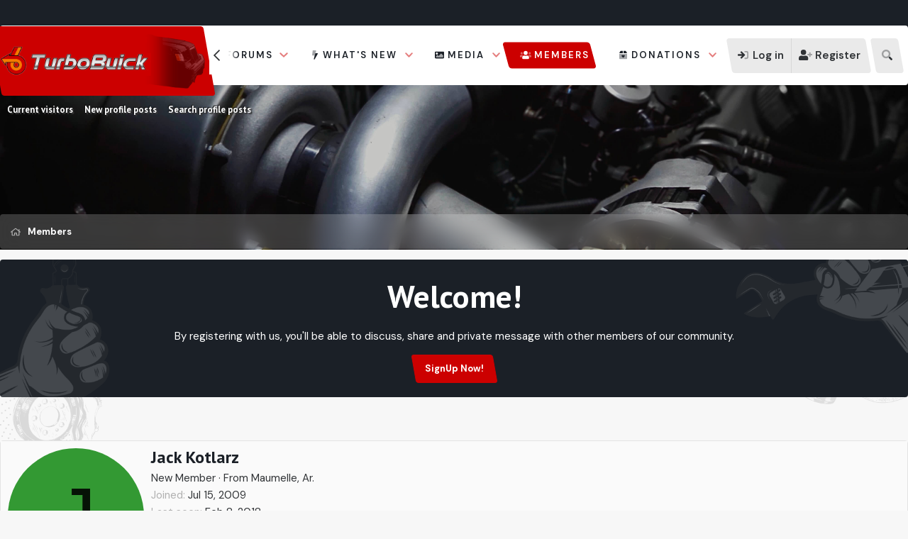

--- FILE ---
content_type: text/html; charset=utf-8
request_url: https://turbobuick.com/members/jack-kotlarz.31336/
body_size: 19091
content:
<!DOCTYPE html>
<html id="XF" lang="en-US" dir="LTR"
	data-xf="2.3"
	data-app="public"
	
	
	data-template="member_view"
	data-container-key=""
	data-content-key=""
	data-logged-in="false"
	data-cookie-prefix="xf_"
	data-csrf="1769075856,9fece9cc289c2a159fa9d954e21ceee4"
	class="has-no-js template-member_view"
	>
<head>
	
	
	

	<meta charset="utf-8" />
	<title>Jack Kotlarz | Turbo Buick Forum | Buick Grand National | T-Type | Turbo T</title>
	<link rel="manifest" href="/webmanifest.php">

	<meta http-equiv="X-UA-Compatible" content="IE=Edge" />
	<meta name="viewport" content="width=device-width, initial-scale=1, viewport-fit=cover">

	
		
			
				<meta name="theme-color" media="(prefers-color-scheme: light)" content="#f57a00" />
				<meta name="theme-color" media="(prefers-color-scheme: dark)" content="#f57a00" />
			
		
	

	<meta name="apple-mobile-web-app-title" content="Turbo Buick Forum">
	

	
		<meta property="og:url" content="https://turbobuick.com/members/jack-kotlarz.31336/" />
	
		<link rel="canonical" href="https://turbobuick.com/members/jack-kotlarz.31336/" />
	

	
		
	
	
	<meta property="og:site_name" content="Turbo Buick Forum | Buick Grand National | T-Type | Turbo T" />


	
	
		
	
	
	<meta property="og:type" content="website" />


	
	
		
	
	
	
		<meta property="og:title" content="Jack Kotlarz" />
		<meta property="twitter:title" content="Jack Kotlarz" />
	


	
	
	
	

	
	
	
		
	
	

	<link rel="stylesheet" href="/css.php?css=public%3Anormalize.css%2Cpublic%3Afa.css%2Cpublic%3Avariations.less%2Cpublic%3Acore.less%2Cpublic%3Aapp.less&amp;s=10024&amp;l=1&amp;d=1768943118&amp;k=55c5a2eed23e6943e3457ed6d42854c3a958c10c" />
	
	
		<link rel="preconnect" href="https://fonts.gstatic.com">
		<link href="https://fonts.googleapis.com/css2?family=DM+Sans:wght@400;500;600;700&display=swap" rel="stylesheet">
	
	
	<link href="https://fonts.googleapis.com/css2?family=PT+Sans:wght@400;700&display=swap" rel="stylesheet">

	<link rel="stylesheet" href="/css.php?css=public%3Alightbox.less&amp;s=10024&amp;l=1&amp;d=1768943118&amp;k=b2c98e028fc458499c59dc1c8094661180f13955" />
<link rel="stylesheet" href="/css.php?css=public%3Amember.less&amp;s=10024&amp;l=1&amp;d=1768943118&amp;k=14ca5314a910aed9d1ce5d4e71bc0b7779deebb0" />
<link rel="stylesheet" href="/css.php?css=public%3Amessage.less&amp;s=10024&amp;l=1&amp;d=1768943118&amp;k=71eeeb2ed3e746a098d402b13ba78f3d6784df9c" />
<link rel="stylesheet" href="/css.php?css=public%3Asiropu_ads_manager_ad.less&amp;s=10024&amp;l=1&amp;d=1768943118&amp;k=979ce1fc0983b37c258287056139f46a1fcc5dc5" />
<link rel="stylesheet" href="/css.php?css=public%3Aextra.less&amp;s=10024&amp;l=1&amp;d=1768943118&amp;k=f250d82b965e9a22b71242d130cfd0b2d55ea874" />


	
		<script src="/js/xf/preamble.min.js?_v=3993f165"></script>
	

	
	<script src="/js/vendor/vendor-compiled.js?_v=3993f165" defer></script>
	<script src="/js/xf/core-compiled.js?_v=3993f165" defer></script>

	<script>
	XF.samViewCountMethod = "view";
	XF.samServerTime = 1769075856;
	XF.samItem = ".samItem";
	XF.samCodeUnit = ".samCodeUnit";
	XF.samBannerUnit = ".samBannerUnit";
</script>


	<script>
		window.addEventListener('DOMContentLoaded', () => {
			const adBlockAction = "backup";
			const supportUsTitle = "Please support us";
			const supportUsMessage = "Please support us by disabling AdBlocker on our website.";
			const supportRedirectUrl = "";
			const adBlockNotice = {
				element: '.p-body-content',
				method: 'prepend',
				content: "Please help support the site and disable your ad blocker.",
				interval: 5,
				views: 0
			};
			function getComputedStyle(element) {
				const computedStyle = window.getComputedStyle(element);
				return computedStyle.display;
			}
			function hasContentHeight(ad) {
				if (getComputedStyle(ad.parentNode) == 'none') {
					return false;
				}
				if (ad.querySelector('[data-xf-init="sam-lazy"]')) {
					return true;
				}
				const adminActions = ad.querySelector('.samAdminActions');
				const ignoreContent = ad.querySelector('.samIgnoreContent');
				const adsenseUnit = ad.querySelector('ins.adsbygoogle');
				const googleTagUnit = ad.querySelector('[id^="div-gpt-ad"]');
				let ignoredHeight = 0;
				if (adminActions) {
					ignoredHeight += adminActions.offsetHeight;
				}
				if (ignoreContent) {
					ignoredHeight += ignoreContent.offsetHeight;
				}
				if (adsenseUnit) {
					if (adsenseUnit[0].attributes['data-adsbygoogle-status'] === undefined) {
						return false;
					} else if (adsenseUnit.style.display == 'none') {
						return true;
					}
				} else if (googleTagUnit) {
					if (googleTagUnit.style.minHeight == '1px') {
						return false;
					}
				}
				return (ad.innerHeight - ignoredHeight) > 0;
			}
			function initDetection() {
				const adUnits = document.querySelectorAll(XF.samCodeUnit + ' ' + XF.samItem + ':not(.samLazyLoading)' + ',' + XF.samBannerUnit + ' ' + XF.samItem + ':not(.samLazyLoading)');
				if (adUnits.length) {
					document.querySelector('body').append(XF.createElementFromString('<div id="samDtcr" class="banner_728x90 ad-banner advertising ads samCodeUnit" />'));
					const divGpt = document.querySelectorAll('div[id^="div-gpt-"]');
					let elBlkd = 0;
					adUnits.forEach(item => {
						item.querySelectorAll('img:not([data-src])').forEach(img => {
							if (img.naturalWidth === 0 && img.naturalHeight === 0) {
								elBlkd++;
							}
						});
					});
					if (divGpt.length) {
						divGpt.forEach(item => {
							if (getComputedStyle(item) == 'none') {
								elBlkd++;
							}
						});
					}
					if (getComputedStyle(document.getElementById('samDtcr')) == 'none' || XF.samCoreLoaded === undefined || elBlkd > 0) {
						if (adBlockAction == 'backup' || adBlockAction == 'message') {
							   adUnits.forEach(item => {
									if (!(hasContentHeight(item) && item.querySelector('a img[data-src]'))) {
										 if (adBlockAction == 'backup') {
											  var backup = item.querySelector('.samBackup');
											  if (backup) {
												   const bkpImg = backup.querySelectorAll('img');
												  if (bkpImg.length) {
													  bkpImg.forEach(img => {
															img.setAttribute('src', img.dataset.src);
													  });
												  }
												  backup.style.display = 'block';
											  }
										 } else {
											const supportUs = XF.createElementFromString('<div class="samSupportUs">' + supportUsMessage + '</div>');
											item.prepend(supportUs);
										 }
									}
							   });
						  } else {
							   let adsBlocked = 0;
							   adUnits.forEach(item => {
									if (!hasContentHeight(item)) {
										 adsBlocked++;
									}
							   });
								const views = adBlockNotice.views;
								const canDisplayNotice = views && 0 > views || views == 0;
							   if (adsBlocked && canDisplayNotice) {
								   if (adBlockAction == 'notice') {
									   const dismissCookieTime = adBlockNotice.interval ? XF.Cookie.get('sam_notice_dismiss') : false;
									   if (dismissCookieTime && (Math.floor(Date.now() / 1000) - dismissCookieTime <= (adBlockNotice.interval * 60))) {
											return;
									   }
									   let content = supportUsMessage;
									   if (adBlockNotice.content) {
										   content = adBlockNotice.content;
									   }
									   const notice = XF.createElementFromString('<div id="samNotice"><a role="button" id="samDismiss">×</a><span>' + content + '</span></div>');
									   const container = document.querySelector(adBlockNotice.element);
									   if (adBlockNotice.method == 'prepend') {
										   container.prepend(notice);
									   } else {
										   container.append(notice);
									   }
									   notice.style.display = 'block';
									   document.querySelector('body').classList.add('samAdBlockDetected');
								   } else {
									   const pUrl = window.location.href;
									   const rUrl = supportRedirectUrl;
									   if (rUrl && pUrl.indexOf(rUrl) === -1) {
										   window.location.href = rUrl;
										   return;
									   }
									   XF.showOverlay(XF.getOverlayHtml({title: supportUsTitle, dismissible: false, html: '<div class="blockMessage">' + supportUsMessage + '</div>'}), {backdropClose: false, keyboard: false, escapeClose: false, className: 'samSupportUsOverlay'});
									   document.querySelector('head').append('<style>::-webkit-scrollbar{display: none;}</style>');
									   const overlay = document.querySelector('.samSupportUsOverlay');
									   overlay.style.backgroundColor = 'black';
									   overlay.style.display = 'block';
								   }
							   }
						  }
					 }
				}
			}
			initDetection();
			const dismiss = document.getElementById('samDismiss');
			if (dismiss) {
				XF.on(dismiss, 'click', () => {
					dismiss.closest('#samNotice').style.display = 'none';
					document.querySelector('body').classList.remove('samAdBlockDetected');
					XF.Cookie.set('sam_notice_dismiss', Math.floor(Date.now() / 1000));
				});
			}
		});
	</script>

<script>
	window.addEventListener('DOMContentLoaded', () => {
		var bkp = document.querySelectorAll('div[data-ba]');
		if (bkp) {
			bkp.forEach(item => {
				var ad = item;
				if (ad.querySelector('ins.adsbygoogle').style.display == 'none') {
					 XF.ajax('GET', XF.canonicalizeUrl('index.php?sam-item/' + ad.dataset.ba + '/get-backup'), {}, data => {
						 if (data.backup) {
							 ad.html(data.backup);
						 }
					 }, { skipDefault: true, global: false});
				}
			});
		}
		const advHere = document.querySelectorAll('.samAdvertiseHereLink');
		if (advHere) {
			advHere.forEach(item => {
				var unit = item.parentNode;
				if (unit.classList.contains('samCustomSize')) {
					unit.style.marginBottom = 20;
				}
			});
		}
		const ff = document.querySelectorAll('div[data-position="footer_fixed"] > div[data-cv="true"]');
		if (ff) {
			ff.forEach(item => {
				XF.trigger(item, 'adView');
			});
		}
	});
</script>
	
	

		
			
		

		
	



	<script>
		window.addEventListener('DOMContentLoaded', function() {
			XF.extendObject(true, XF.config, {
				// 
				userId: 0,
				enablePush: true,
				pushAppServerKey: 'BNkC4YUCOJYoDmzXc2pPebcbsfj3goXY2r9sPTF28tsY9VKl0kTAThVzR37tLmf00MeBeiWtU_N8iEVwk2uGMko',
				url: {
					fullBase: 'https://turbobuick.com/',
					basePath: '/',
					css: '/css.php?css=__SENTINEL__&s=10024&l=1&d=1768943118',
					js: '/js/__SENTINEL__?_v=3993f165',
					icon: '/data/local/icons/__VARIANT__.svg?v=1768943119#__NAME__',
					iconInline: '/styles/fa/__VARIANT__/__NAME__.svg?v=5.15.3',
					keepAlive: '/login/keep-alive'
				},
				cookie: {
					path: '/',
					domain: '',
					prefix: 'xf_',
					secure: true,
					consentMode: 'disabled',
					consented: ["optional","_third_party"]
				},
				cacheKey: 'f3ed7234243583f554e27d349fe769c5',
				csrf: '1769075856,9fece9cc289c2a159fa9d954e21ceee4',
				js: {"\/js\/xf\/inline_mod.min.js?_v=3993f165":true,"\/js\/xf\/lightbox-compiled.js?_v=3993f165":true,"\/js\/xf\/comment.min.js?_v=3993f165":true,"\/js\/siropu\/am\/core.min.js?_v=3993f165":true,"\/js\/vendor\/jquery\/jquery-slim.min.js?_v=3993f165":true},
				fullJs: false,
				css: {"public:lightbox.less":true,"public:member.less":true,"public:message.less":true,"public:siropu_ads_manager_ad.less":true,"public:extra.less":true},
				time: {
					now: 1769075856,
					today: 1769058000,
					todayDow: 4,
					tomorrow: 1769144400,
					yesterday: 1768971600,
					week: 1768539600,
					month: 1767243600,
					year: 1767243600
				},
				style: {
					light: 'default',
					dark: 'alternate',
					defaultColorScheme: 'light'
				},
				borderSizeFeature: '3px',
				fontAwesomeWeight: 'r',
				enableRtnProtect: true,
				
				enableFormSubmitSticky: true,
				imageOptimization: '0',
				imageOptimizationQuality: 0.85,
				uploadMaxFilesize: 268435456,
				uploadMaxWidth: 0,
				uploadMaxHeight: 0,
				allowedVideoExtensions: ["m4v","mov","mp4","mp4v","mpeg","mpg","ogv","webm"],
				allowedAudioExtensions: ["mp3","opus","ogg","wav"],
				shortcodeToEmoji: true,
				visitorCounts: {
					conversations_unread: '0',
					alerts_unviewed: '0',
					total_unread: '0',
					title_count: true,
					icon_indicator: true
				},
				jsMt: {"xf\/action.js":"42e3b1f8","xf\/embed.js":"8c3b90b1","xf\/form.js":"8c3b90b1","xf\/structure.js":"42e3b1f8","xf\/tooltip.js":"8c3b90b1"},
				jsState: {},
				publicMetadataLogoUrl: '',
				publicPushBadgeUrl: 'https://turbobuick.com/styles/default/xenforo/bell.png'
			});

			XF.extendObject(XF.phrases, {
				// 
"svStandardLib_time.day": "{count} day",
"svStandardLib_time.days": "{count} days",
"svStandardLib_time.hour": "{count} hour",
"svStandardLib_time.hours": "{count} hours",
"svStandardLib_time.minute": "{count} minutes",
"svStandardLib_time.minutes": "{count} minutes",
"svStandardLib_time.month": "{count} month",
"svStandardLib_time.months": "{count} months",
"svStandardLib_time.second": "{count} second",
"svStandardLib_time.seconds": "{count} seconds",
"svStandardLib_time.week": "time.week",
"svStandardLib_time.weeks": "{count} weeks",
"svStandardLib_time.year": "{count} year",
"svStandardLib_time.years": "{count} years",
				date_x_at_time_y:     "{date} at {time}",
				day_x_at_time_y:      "{day} at {time}",
				yesterday_at_x:       "Yesterday at {time}",
				x_minutes_ago:        "{minutes} minutes ago",
				one_minute_ago:       "1 minute ago",
				a_moment_ago:         "A moment ago",
				today_at_x:           "Today at {time}",
				in_a_moment:          "In a moment",
				in_a_minute:          "In a minute",
				in_x_minutes:         "In {minutes} minutes",
				later_today_at_x:     "Later today at {time}",
				tomorrow_at_x:        "Tomorrow at {time}",
				short_date_x_minutes: "{minutes}m",
				short_date_x_hours:   "{hours}h",
				short_date_x_days:    "{days}d",

				day0: "Sunday",
				day1: "Monday",
				day2: "Tuesday",
				day3: "Wednesday",
				day4: "Thursday",
				day5: "Friday",
				day6: "Saturday",

				dayShort0: "Sun",
				dayShort1: "Mon",
				dayShort2: "Tue",
				dayShort3: "Wed",
				dayShort4: "Thu",
				dayShort5: "Fri",
				dayShort6: "Sat",

				month0: "January",
				month1: "February",
				month2: "March",
				month3: "April",
				month4: "May",
				month5: "June",
				month6: "July",
				month7: "August",
				month8: "September",
				month9: "October",
				month10: "November",
				month11: "December",

				active_user_changed_reload_page: "The active user has changed. Reload the page for the latest version.",
				server_did_not_respond_in_time_try_again: "The server did not respond in time. Please try again.",
				oops_we_ran_into_some_problems: "Oops! We ran into some problems.",
				oops_we_ran_into_some_problems_more_details_console: "Oops! We ran into some problems. Please try again later. More error details may be in the browser console.",
				file_too_large_to_upload: "The file is too large to be uploaded.",
				uploaded_file_is_too_large_for_server_to_process: "The uploaded file is too large for the server to process.",
				files_being_uploaded_are_you_sure: "Files are still being uploaded. Are you sure you want to submit this form?",
				attach: "Attach files",
				rich_text_box: "Rich text box",
				close: "Close",
				link_copied_to_clipboard: "Link copied to clipboard.",
				text_copied_to_clipboard: "Text copied to clipboard.",
				loading: "Loading…",
				you_have_exceeded_maximum_number_of_selectable_items: "You have exceeded the maximum number of selectable items.",

				processing: "Processing",
				'processing...': "Processing…",

				showing_x_of_y_items: "Showing {count} of {total} items",
				showing_all_items: "Showing all items",
				no_items_to_display: "No items to display",

				number_button_up: "Increase",
				number_button_down: "Decrease",

				push_enable_notification_title: "Push notifications enabled successfully at Turbo Buick Forum | Buick Grand National | T-Type | Turbo T",
				push_enable_notification_body: "Thank you for enabling push notifications!",

				pull_down_to_refresh: "Pull down to refresh",
				release_to_refresh: "Release to refresh",
				refreshing: "Refreshing…"
			});
		});
	</script>

	<script src="/js/xf/inline_mod.min.js?_v=3993f165" defer></script>
<script src="/js/xf/lightbox-compiled.js?_v=3993f165" defer></script>
<script src="/js/xf/comment.min.js?_v=3993f165" defer></script>
<script src="/js/siropu/am/core.min.js?_v=3993f165" defer></script>
<script src="/js/vendor/jquery/jquery-slim.min.js?_v=3993f165" defer></script>
<script>
XF.ready(() =>
{

!function($, window, document, _undefined)
{
	$(document).ready(function()
	{
		var templateName = $('html').data('template');
		var url = $(location).attr('href');
		if (templateName == 'forum_list')
		{
			var pathname = 'https://turbobuick.com';
			var n = pathname.charAt(pathname.length-1);

			if (n != '/')
			{
				var url = pathname + '/latestpostslive';
			}
			else
			{
				var url = pathname + 'latestpostslive';
			}

			setInterval(function()
			{	
				$.ajax(
				{
					type: "POST",
					url: url,
					data: { 
						_xfToken: XF.config.csrf
					},
					dataType: "html",
					timeout: 5000,
					success: function(data) 
					{
						$(data).find('.latestpostslive-wrapper').each(function()
						{
							$('#latestpostslive').empty();
							$('#latestpostslive').append($(this).html());
						});
					},
					error: function(request, status, err) 
					{
					}
				});
			}, 30000);
		}
	});
}
(jQuery, this, document);

})
</script>



	

	
	<script async src="https://www.googletagmanager.com/gtag/js?id=UA-891811-2"></script>
	<script>
		window.dataLayer = window.dataLayer || [];
		function gtag(){dataLayer.push(arguments);}
		gtag('js', new Date());
		gtag('config', 'UA-891811-2', {
			// 
			
			
		});
	</script>

<script defer src="https://cloudmetrics.xenforo.com/js/essential.js" data-website-id="2020917484134729"></script>

	

		
			
		

		
	


</head>
<body data-template="member_view">

	

		
			
		

		
	


	

		
			
		

		
	


<div class="p-pageWrapper" id="top">

	
	
	
		<div class="topBar">
			<div class="topBar-inner">
				<div class="topBar-left">
					
				</div>
				<div class="topBar-right hScroller" data-xf-init="h-scroller">
					<ul class="listInline hScroller-scroll">
						<!--
<li><a href="#">Links</a></li>
<li><a href="#">Links</a></li>
<li><a href="#">Links</a></li>
-->
					</ul>
				</div>
			</div>
		</div>
	

	
	

	
		<div class="p-navSticky p-navSticky--primary " data-xf-init="sticky-header">
			
		<nav class="p-nav">
			<div class="p-nav-inner">
				<button type="button" class="button button--plain p-nav-menuTrigger" data-xf-click="off-canvas" data-menu=".js-headerOffCanvasMenu" tabindex="0" aria-label="Menu"><span class="button-text">
					<i aria-hidden="true"></i>
				</span></button>
				
				
					<div class="p-header-logo p-header-logo--image">
						<a href="/">
							

	

	
		
		

		
	
		
		

		
	

	

	<picture data-variations="{&quot;default&quot;:{&quot;1&quot;:&quot;https:\/\/turbobuick-data.community.forum\/assets\/logo_default\/rsz_tlogo1.png&quot;,&quot;2&quot;:null},&quot;alternate&quot;:{&quot;1&quot;:&quot;https:\/\/turbobuick-data.community.forum\/assets\/logo_default\/rsz_tlogo1.png&quot;,&quot;2&quot;:null}}">
		
		
		

		
			
			
			

			
		

		<img src="https://turbobuick-data.community.forum/assets/logo_default/rsz_tlogo1.png"  width="300" height="" alt="Turbo Buick Forum | Buick Grand National | T-Type | Turbo T"  />
	</picture>


						</a>
					</div>
				

				<div class="p-nav-scroller hScroller" data-xf-init="h-scroller" data-auto-scroll=".p-navEl.is-selected">
					<div class="hScroller-scroll">
						<ul class="p-nav-list js-offCanvasNavSource">
						
							<li>
								
	<div class="p-navEl " data-has-children="true">
	

		
	
	<a href="/"
	class="p-navEl-link p-navEl-link--splitMenu "
	
	
	data-nav-id="forums">Forums</a>


		<a data-xf-key="1"
			data-xf-click="menu"
			data-menu-pos-ref="< .p-navEl"
			class="p-navEl-splitTrigger"
			role="button"
			tabindex="0"
			aria-label="Toggle expanded"
			aria-expanded="false"
			aria-haspopup="true"></a>

		
	
		<div class="menu menu--structural" data-menu="menu" aria-hidden="true">
			<div class="menu-content">
				
					
	
	
	<a href="/whats-new/posts/"
	class="menu-linkRow u-indentDepth0 js-offCanvasCopy "
	
	
	data-nav-id="newPosts">New posts</a>

	

				
					
	
	
	<a href="/search/?type=post"
	class="menu-linkRow u-indentDepth0 js-offCanvasCopy "
	
	
	data-nav-id="searchForums">Search forums</a>

	

				
			</div>
		</div>
	
	</div>

							</li>
						
							<li>
								
	<div class="p-navEl " data-has-children="true">
	

		
	
	<a href="/whats-new/"
	class="p-navEl-link p-navEl-link--splitMenu "
	
	
	data-nav-id="whatsNew">What's new</a>


		<a data-xf-key="2"
			data-xf-click="menu"
			data-menu-pos-ref="< .p-navEl"
			class="p-navEl-splitTrigger"
			role="button"
			tabindex="0"
			aria-label="Toggle expanded"
			aria-expanded="false"
			aria-haspopup="true"></a>

		
	
		<div class="menu menu--structural" data-menu="menu" aria-hidden="true">
			<div class="menu-content">
				
					
	
	
	<a href="/featured/"
	class="menu-linkRow u-indentDepth0 js-offCanvasCopy "
	
	
	data-nav-id="featured">Featured content</a>

	

				
					
	
	
	<a href="/whats-new/posts/"
	class="menu-linkRow u-indentDepth0 js-offCanvasCopy "
	 rel="nofollow"
	
	data-nav-id="whatsNewPosts">New posts</a>

	

				
					
	
	
	<a href="/whats-new/media/"
	class="menu-linkRow u-indentDepth0 js-offCanvasCopy "
	 rel="nofollow"
	
	data-nav-id="xfmgWhatsNewNewMedia">New media</a>

	

				
					
	
	
	<a href="/whats-new/media-comments/"
	class="menu-linkRow u-indentDepth0 js-offCanvasCopy "
	 rel="nofollow"
	
	data-nav-id="xfmgWhatsNewMediaComments">New media comments</a>

	

				
					
	
	
	<a href="/whats-new/profile-posts/"
	class="menu-linkRow u-indentDepth0 js-offCanvasCopy "
	 rel="nofollow"
	
	data-nav-id="whatsNewProfilePosts">New profile posts</a>

	

				
					
	
	
	<a href="/whats-new/latest-activity"
	class="menu-linkRow u-indentDepth0 js-offCanvasCopy "
	 rel="nofollow"
	
	data-nav-id="latestActivity">Latest activity</a>

	

				
			</div>
		</div>
	
	</div>

							</li>
						
							<li>
								
	<div class="p-navEl " data-has-children="true">
	

		
	
	<a href="/media/"
	class="p-navEl-link p-navEl-link--splitMenu "
	
	
	data-nav-id="xfmg">Media</a>


		<a data-xf-key="3"
			data-xf-click="menu"
			data-menu-pos-ref="< .p-navEl"
			class="p-navEl-splitTrigger"
			role="button"
			tabindex="0"
			aria-label="Toggle expanded"
			aria-expanded="false"
			aria-haspopup="true"></a>

		
	
		<div class="menu menu--structural" data-menu="menu" aria-hidden="true">
			<div class="menu-content">
				
					
	
	
	<a href="/whats-new/media/"
	class="menu-linkRow u-indentDepth0 js-offCanvasCopy "
	 rel="nofollow"
	
	data-nav-id="xfmgNewMedia">New media</a>

	

				
					
	
	
	<a href="/whats-new/media-comments/"
	class="menu-linkRow u-indentDepth0 js-offCanvasCopy "
	 rel="nofollow"
	
	data-nav-id="xfmgNewComments">New comments</a>

	

				
					
	
	
	<a href="/search/?type=xfmg_media"
	class="menu-linkRow u-indentDepth0 js-offCanvasCopy "
	
	
	data-nav-id="xfmgSearchMedia">Search media</a>

	

				
			</div>
		</div>
	
	</div>

							</li>
						
							<li>
								
	<div class="p-navEl is-selected" data-has-children="true">
	

		
	
	<a href="/members/"
	class="p-navEl-link p-navEl-link--splitMenu "
	
	
	data-nav-id="members">Members</a>


		<a data-xf-key="4"
			data-xf-click="menu"
			data-menu-pos-ref="< .p-navEl"
			class="p-navEl-splitTrigger"
			role="button"
			tabindex="0"
			aria-label="Toggle expanded"
			aria-expanded="false"
			aria-haspopup="true"></a>

		
	
		<div class="menu menu--structural" data-menu="menu" aria-hidden="true">
			<div class="menu-content">
				
					
	
	
	<a href="/online/"
	class="menu-linkRow u-indentDepth0 js-offCanvasCopy "
	
	
	data-nav-id="currentVisitors">Current visitors</a>

	

				
					
	
	
	<a href="/whats-new/profile-posts/"
	class="menu-linkRow u-indentDepth0 js-offCanvasCopy "
	 rel="nofollow"
	
	data-nav-id="newProfilePosts">New profile posts</a>

	

				
					
	
	
	<a href="/search/?type=profile_post"
	class="menu-linkRow u-indentDepth0 js-offCanvasCopy "
	
	
	data-nav-id="searchProfilePosts">Search profile posts</a>

	

				
			</div>
		</div>
	
	</div>

							</li>
						
							<li>
								
	<div class="p-navEl " data-has-children="true">
	

		
	
	<a href="/donations/"
	class="p-navEl-link p-navEl-link--splitMenu "
	
	
	data-nav-id="siropuDonations">Donations</a>


		<a data-xf-key="5"
			data-xf-click="menu"
			data-menu-pos-ref="< .p-navEl"
			class="p-navEl-splitTrigger"
			role="button"
			tabindex="0"
			aria-label="Toggle expanded"
			aria-expanded="false"
			aria-haspopup="true"></a>

		
	
		<div class="menu menu--structural" data-menu="menu" aria-hidden="true">
			<div class="menu-content">
				
					
	
	
	<a href="/donations/top-donors"
	class="menu-linkRow u-indentDepth0 js-offCanvasCopy "
	
	
	data-nav-id="siropuDonationsTopDonors">Top donors</a>

	

				
					
	
	
	<a href="/donations/donors/0/"
	class="menu-linkRow u-indentDepth0 js-offCanvasCopy "
	
	
	data-nav-id="siropuDonationsYou">Your donations</a>

	

				
			</div>
		</div>
	
	</div>

							</li>
						
						</ul>
					</div>
				</div>

				<div class="p-nav-opposite">
					<div class="p-navgroup p-account p-navgroup--guest">
						
							
								<a href="/login/" class="p-navgroup-link p-navgroup-link--iconic p-navgroup-link--logIn"
									data-xf-click="overlay" data-follow-redirects="on">
									<i aria-hidden="true"></i>
									<span class="p-navgroup-linkText">Log in</span>
								</a>
							
							<div class="menu menu--structural menu--medium" data-menu="menu" data-nav-id="userLogin" aria-hidden="true" data-href="/login/"></div>
							
								<a href="/login/register" class="p-navgroup-link p-navgroup-link--iconic p-navgroup-link--register"
									data-xf-click="overlay" data-follow-redirects="on">
									<i aria-hidden="true"></i>
									<span class="p-navgroup-linkText">Register</span>
								</a>
							
						
					</div>

					<div class="p-navgroup p-discovery">
						<a href="/whats-new/"
							class="p-navgroup-link p-navgroup-link--iconic p-navgroup-link--whatsnew"
							aria-label="What&#039;s new"
							title="What&#039;s new">
							<i aria-hidden="true"></i>
							<span class="p-navgroup-linkText">What's new</span>
						</a>

						

						
													
							<a href="/search/"
								class="p-navgroup-link p-navgroup-link--iconic p-navgroup-link--search"
								data-xf-click="menu"
								data-xf-key="/"
								aria-label="Search"
								aria-expanded="false"
								aria-haspopup="true"
								title="Search">
								<i aria-hidden="true"></i>
								<span class="p-navgroup-linkText">Search</span>
							</a>
							<div class="menu menu--structural menu--wide" data-menu="menu" aria-hidden="true">
								<form action="/search/search" method="post"
									class="menu-content"
									data-xf-init="quick-search">

									<h3 class="menu-header">Search</h3>
									
									<div class="menu-row">
										
											<input type="text" class="input" name="keywords" data-acurl="/search/auto-complete" placeholder="Search…" aria-label="Search" data-menu-autofocus="true" />
										
									</div>

									
									<div class="menu-row">
										<label class="iconic"><input type="checkbox"  name="c[title_only]" value="1" /><i aria-hidden="true"></i><span class="iconic-label">Search titles only

													
													<span tabindex="0" role="button"
														data-xf-init="tooltip" data-trigger="hover focus click" title="Tags will also be searched in content where tags are supported">

														<i class="fa--xf far fa-question-circle  u-muted u-smaller"><svg xmlns="http://www.w3.org/2000/svg" role="img" ><title>Note</title><use href="/data/local/icons/regular.svg?v=1768943119#question-circle"></use></svg></i>
													</span></span></label>

									</div>
									
									<div class="menu-row">
										<div class="inputGroup">
											<span class="inputGroup-text" id="ctrl_search_menu_by_member">By:</span>
											<input type="text" class="input" name="c[users]" data-xf-init="auto-complete" placeholder="Member" aria-labelledby="ctrl_search_menu_by_member" />
										</div>
									</div>
									
<div class="menu-footer">
									<span class="menu-footer-controls">
										<button type="submit" class="button button--icon button--icon--search button--primary"><i class="fa--xf far fa-search "><svg xmlns="http://www.w3.org/2000/svg" role="img" aria-hidden="true" ><use href="/data/local/icons/regular.svg?v=1768943119#search"></use></svg></i><span class="button-text">Search</span></button>
										<button type="submit" class="button " name="from_search_menu"><span class="button-text">Advanced search…</span></button>
									</span>
									</div>

									<input type="hidden" name="_xfToken" value="1769075856,9fece9cc289c2a159fa9d954e21ceee4" />
								</form>
							</div>
						
						
					</div>
				</div>
				
				
	

		
			
		

		
	


			</div>
		</nav>
	
		</div>
		
		
			<div class="p-sectionLinks">
				<div class="p-sectionLinks-inner hScroller" data-xf-init="h-scroller">
					<div class="hScroller-scroll">
						<ul class="p-sectionLinks-list">
						
							<li>
								
	<div class="p-navEl " >
	

		
	
	<a href="/online/"
	class="p-navEl-link "
	
	data-xf-key="alt+1"
	data-nav-id="currentVisitors">Current visitors</a>


		

		
	
	</div>

							</li>
						
							<li>
								
	<div class="p-navEl " >
	

		
	
	<a href="/whats-new/profile-posts/"
	class="p-navEl-link "
	 rel="nofollow"
	data-xf-key="alt+2"
	data-nav-id="newProfilePosts">New profile posts</a>


		

		
	
	</div>

							</li>
						
							<li>
								
	<div class="p-navEl " >
	

		
	
	<a href="/search/?type=profile_post"
	class="p-navEl-link "
	
	data-xf-key="alt+3"
	data-nav-id="searchProfilePosts">Search profile posts</a>


		

		
	
	</div>

							</li>
						
						</ul>
					</div>
				</div>
			</div>
		
	
	

	<div class="offCanvasMenu offCanvasMenu--nav js-headerOffCanvasMenu" data-menu="menu" aria-hidden="true" data-ocm-builder="navigation">
		<div class="offCanvasMenu-backdrop" data-menu-close="true"></div>
		<div class="offCanvasMenu-content">
			<div class="offCanvasMenu-header">
				Menu
				<a class="offCanvasMenu-closer" data-menu-close="true" role="button" tabindex="0" aria-label="Close"></a>
			</div>
			
				<div class="p-offCanvasRegisterLink">
					<div class="offCanvasMenu-linkHolder">
						<a href="/login/" class="offCanvasMenu-link" data-xf-click="overlay" data-menu-close="true">
							Log in
						</a>
					</div>
					<hr class="offCanvasMenu-separator" />
					
						<div class="offCanvasMenu-linkHolder">
							<a href="/login/register" class="offCanvasMenu-link" data-xf-click="overlay" data-menu-close="true">
								Register
							</a>
						</div>
						<hr class="offCanvasMenu-separator" />
					
				</div>
			
			<div class="js-offCanvasNavTarget"></div>
			<div class="offCanvasMenu-installBanner js-installPromptContainer" style="display: none;" data-xf-init="install-prompt">
				<div class="offCanvasMenu-installBanner-header">Install the app</div>
				<button type="button" class="button js-installPromptButton"><span class="button-text">Install</span></button>
				<template class="js-installTemplateIOS">
					<div class="overlay-title">How to install the app on iOS</div>
					<div class="block-body">
						<div class="block-row">
							<p>
								Follow along with the video below to see how to install our site as a web app on your home screen.
							</p>
							<p style="text-align: center">
								<video src="/styles/default/xenforo/add_to_home.mp4"
									width="280" height="480" autoplay loop muted playsinline></video>
							</p>
							<p>
								<small><strong>Note:</strong> This feature may not be available in some browsers.</small>
							</p>
						</div>
					</div>
				</template>
			</div>
		</div>
	</div>
	
	<div class="p-proxy"></div>

	<div class="p-body">
		<div class="p-body-inner">
			<!--XF:EXTRA_OUTPUT-->


			
	

		
			
		

		
	


			<div class="p-breadcrumbs--container">
				
	
		<ul class="p-breadcrumbs "
			itemscope itemtype="https://schema.org/BreadcrumbList">
			
				

				
				

				

				
					
					
	<li itemprop="itemListElement" itemscope itemtype="https://schema.org/ListItem">
		<a href="/members/" itemprop="item">
			
				<span itemprop="name">Members</span>
			
		</a>
		<meta itemprop="position" content="1" />
	</li>

				
				
			
		</ul>
	

				
			</div>
			
	

		
			
		

		
	


			
			

			
				
					
						<div class="p-welcomeSection">
							<h1>Welcome!</h1>
<p>By registering with us, you'll be able to discuss, share and private message with other members of our community.</p>
<a href="index.php?register" class="button--cta button button--icon button--icon--write"><span class="button-text">
SignUp Now!
</span></a>
						</div>
					
				
			

			

			

			
	<noscript class="js-jsWarning"><div class="blockMessage blockMessage--important blockMessage--iconic u-noJsOnly">JavaScript is disabled. For a better experience, please enable JavaScript in your browser before proceeding.</div></noscript>

			
	<div class="blockMessage blockMessage--important blockMessage--iconic js-browserWarning" style="display: none">You are using an out of date browser. It  may not display this or other websites correctly.<br />You should upgrade or use an <a href="https://www.google.com/chrome/" target="_blank" rel="noopener">alternative browser</a>.</div>

			
			

			<div class="p-body-main  ">
				

				<div class="p-body-content is-active">
					 <div class="samBannerUnit" data-xf-init="sam-unit" data-position="container_content_above"> <div class="samItem"> <a  href="http://www.spoolfoolproductions.com/" target="_blank" rel="nofollow"> <img src="https://turbobuick-data.community.forum/siropu/am/user/1582f72780fcd9.jpg" alt=""  > </a> </div> </div> 


	

		
		<center><script async src="//pagead2.googlesyndication.com/pagead/js/adsbygoogle.js"></script>
		<!-- Haterade -->
		<ins class="adsbygoogle"
		     style="display:inline-block;width:728px;height:90px"
		     data-ad-client="ca-pub-4570745096637036"
		     data-ad-slot="2867814312"></ins>
		<script>
		(adsbygoogle = window.adsbygoogle || []).push({});
		</script></center>

	


					<div class="p-body-pageContent">






	
	
	
	
	
		
	
	
	


	
	
		
	
	
	


	
	






<div class="block">
	<div class="block-container">
		<div class="block-body">
			<div class="memberHeader ">
				
			<div class="memberProfileBanner memberHeader-main memberProfileBanner-u31336-l" data-toggle-class="memberHeader--withBanner"  >
					<div class="memberHeader-mainContent">
						<span class="memberHeader-avatar">
							<span class="avatarWrapper">
								<span class="avatar avatar--l avatar--default avatar--default--dynamic" data-user-id="31336" style="background-color: #339933; color: #061306" title="Jack Kotlarz">
			<span class="avatar-u31336-l" role="img" aria-label="Jack Kotlarz">J</span> 
		</span>
								
							</span>
						</span>
						<div class="memberHeader-content memberHeader-content--info">
						

						<h1 class="memberHeader-name">
							<span class="memberHeader-nameWrapper">
								<span class="username " dir="auto" data-user-id="31336">Jack Kotlarz</span>
							</span>
							
						</h1>

						

						<div class="memberHeader-blurbContainer">
							<div class="memberHeader-blurb" dir="auto" ><span class="userTitle" dir="auto">New Member</span> <span role="presentation" aria-hidden="true">&middot;</span> From <a href="/misc/location-info?location=Maumelle%2C+Ar." class="u-concealed" target="_blank" rel="nofollow noreferrer">Maumelle, Ar.</a></div>

							<div class="memberHeader-blurb">
								<dl class="pairs pairs--inline">
									<dt>Joined</dt>
									<dd><time  class="u-dt" dir="auto" datetime="2009-07-15T16:22:44-0400" data-timestamp="1247689364" data-date="Jul 15, 2009" data-time="4:22 PM" data-short="Jul &#039;09" title="Jul 15, 2009 at 4:22 PM">Jul 15, 2009</time></dd>
								</dl>
							</div>

							
								<div class="memberHeader-blurb">
									<dl class="pairs pairs--inline">
										<dt>Last seen</dt>
										<dd dir="auto">
											<time  class="u-dt" dir="auto" datetime="2018-02-08T17:31:12-0500" data-timestamp="1518129072" data-date="Feb 8, 2018" data-time="5:31 PM" data-short="Feb &#039;18" title="Feb 8, 2018 at 5:31 PM">Feb 8, 2018</time>
										</dd>
									</dl>
								</div>
							
						</div>
					</div>
					</div>
				</div>
		

				<div class="memberHeader-content">
					<div class="memberHeader-stats">
						<div class="pairJustifier">
							
	
	
	<dl class="pairs pairs--rows pairs--rows--centered fauxBlockLink">
		<dt>Messages</dt>
		<dd>
			<a href="/search/member?user_id=31336" rel="nofollow" class="fauxBlockLink-linkRow u-concealed">
				25
			</a>
		</dd>
	</dl>
	
	
	



	
	<dl class="pairs pairs--rows pairs--rows--centered">
		<dt>Reaction score</dt>
		<dd>
			0
		</dd>
	</dl>
	
	
		<dl class="pairs pairs--rows pairs--rows--centered fauxBlockLink">
			<dt title="Trophy points">Points</dt>
			<dd>
				<a href="/members/jack-kotlarz.31336/trophies" rel="nofollow" data-xf-click="overlay" class="fauxBlockLink-linkRow u-concealed">
					1
				</a>
			</dd>
		</dl>
	
	

	

						</div>
					</div>

					
						<hr class="memberHeader-separator" />

						<div class="memberHeader-buttons">
							
								
	
	

	

	
		<div class="buttonGroup">
		
			
			
			
				<div class="buttonGroup-buttonWrapper">
					<button type="button" class="button button--link menuTrigger" data-xf-click="menu" aria-expanded="false" aria-haspopup="true"><span class="button-text">Find</span></button>
					<div class="menu" data-menu="menu" aria-hidden="true">
						<div class="menu-content">
							<h4 class="menu-header">Find content</h4>
							
							<a href="/search/member?user_id=31336" rel="nofollow" class="menu-linkRow">Find all content by Jack Kotlarz</a>
							<a href="/search/member?user_id=31336&amp;content=thread" rel="nofollow" class="menu-linkRow">Find all threads by Jack Kotlarz</a>
							
						</div>
					</div>
				</div>
			
			
	<div class="buttonGroup">
		<a href="/trader/history?user_id=31336" class="button button--link"><span class="button-text">Trader history (0)</span></a>
	</div>


		
		</div>
		
	
	

							
						</div>
					
				</div>

			</div>
		</div>
		<h2 class="block-tabHeader block-tabHeader--memberTabs tabs hScroller"
			data-xf-init="tabs h-scroller"
			data-panes=".js-memberTabPanes"
			data-state="replace"
			role="tablist">
			<span class="hScroller-scroll">
				
				
					<a href="/members/jack-kotlarz.31336/"
						class="tabs-tab is-active"
						role="tab"
						aria-controls="profile-posts">Profile posts</a>
				

				
					
						<a href="/members/jack-kotlarz.31336/latest-activity"
							rel="nofollow"
							class="tabs-tab"
							id="latest-activity"
							role="tab">Latest activity</a>
					
				

				<a href="/members/jack-kotlarz.31336/recent-content"
					rel="nofollow"
					class="tabs-tab"
					id="recent-content"
					role="tab">Postings</a>

				







				<a href="/members/jack-kotlarz.31336/about"
					class="tabs-tab"
					id="about"
					role="tab">About</a>

				
				

			</span>
		</h2>
	</div>
</div>



	

		
			
		

		
	



<ul class="tabPanes js-memberTabPanes">
	
	
		<li class="is-active" role="tabpanel" id="profile-posts">
			

			
	
		
		

		
			<script class="js-extraPhrases" type="application/json">
			{
				"lightbox_close": "Close",
				"lightbox_next": "Next",
				"lightbox_previous": "Previous",
				"lightbox_error": "The requested content cannot be loaded. Please try again later.",
				"lightbox_start_slideshow": "Start slideshow",
				"lightbox_stop_slideshow": "Stop slideshow",
				"lightbox_full_screen": "Full screen",
				"lightbox_thumbnails": "Thumbnails",
				"lightbox_download": "Download",
				"lightbox_share": "Share",
				"lightbox_zoom": "Zoom",
				"lightbox_new_window": "New window",
				"lightbox_toggle_sidebar": "Toggle sidebar"
			}
			</script>
		
		
	


			<div class="block block--messages"
				data-xf-init="lightbox inline-mod"
				data-type="profile_post"
				data-href="/inline-mod/">

				<div class="block-container">
					<div class="block-body js-replyNewMessageContainer">
						

						
							


	

		
			
		

		
	


								

	
	

	<article class="message message--simple  js-inlineModContainer"
		data-author="Jack Kotlarz"
		data-content="profile-post-1421"
		id="js-profilePost-1421">

		<span class="u-anchorTarget" id="profile-post-1421"></span>
		<div class="message-inner">
			<div class="message-cell message-cell--user">
				
	<header class="message-user"
		itemprop="" itemscope itemtype="https://schema.org/Person" itemid="https://turbobuick.com/members/jack-kotlarz.31336/">

		
			<meta itemprop="name" content="Jack Kotlarz" />
			
				<meta itemprop="url" content="https://turbobuick.com/members/jack-kotlarz.31336/" />
			
		

		<div class="message-avatar">
			<div class="message-avatar-wrapper">
				<a href="/members/jack-kotlarz.31336/" class="avatar avatar--s avatar--default avatar--default--dynamic" data-user-id="31336" data-xf-init="member-tooltip" style="background-color: #339933; color: #061306">
			<span class="avatar-u31336-s" role="img" aria-label="Jack Kotlarz">J</span> 
		</a>
			</div>
		</div>
		<span class="message-userArrow"></span>
	</header>

			</div>
			<div class="message-cell message-cell--main">
				<div class="message-main js-quickEditTarget">
					<div class="message-content js-messageContent">
						<header class="message-attribution message-attribution--plain">
							<ul class="listInline listInline--bullet">
								<li class="message-attribution-user">
									<a href="/members/jack-kotlarz.31336/" class="avatar avatar--xxs avatar--default avatar--default--dynamic" data-user-id="31336" data-xf-init="member-tooltip" style="background-color: #339933; color: #061306">
			<span class="avatar-u31336-s" role="img" aria-label="Jack Kotlarz">J</span> 
		</a>
									<h4 class="attribution">
	
		<a href="/members/jack-kotlarz.31336/" class="username " dir="auto" data-user-id="31336" data-xf-init="member-tooltip">Jack Kotlarz</a>
	
</h4>
								</li>
								<li><a href="/profile-posts/1421/" class="u-concealed" rel="nofollow"><time  class="u-dt" dir="auto" datetime="2010-04-09T10:10:24-0400" data-timestamp="1270822224" data-date="Apr 9, 2010" data-time="10:10 AM" data-short="Apr &#039;10" title="Apr 9, 2010 at 10:10 AM">Apr 9, 2010</time></a></li>
							</ul>
						</header>

						
						
						

						<div class="lbContainer js-lbContainer"
							data-lb-id="profile-post-1421"
							data-lb-caption-desc="Jack Kotlarz &middot; Apr 9, 2010 at 10:10 AM">
							<article class="message-body">
								<div class="bbWrapper">Jack Cotton told me you were a good guy and to be patient. I do understand slow! Same situation here.</div>
							</article>

							
						</div>
					</div>

					<footer class="message-footer">
						<div class="message-actionBar actionBar">
							

							

						</div>

						<section class="message-responses js-messageResponses">
							<div class="message-responseRow message-responseRow--reactions js-reactionsList "></div>

							
								<div class="js-replyNewMessageContainer"></div>
							

							
						</section>
					</footer>
				</div>
			</div>
		</div>
	</article>

							

	

		
			
		

		
	




	

		
			
		

		
	


								

	
	

	<article class="message message--simple  js-inlineModContainer"
		data-author="casper"
		data-content="profile-post-1236"
		id="js-profilePost-1236">

		<span class="u-anchorTarget" id="profile-post-1236"></span>
		<div class="message-inner">
			<div class="message-cell message-cell--user">
				
	<header class="message-user"
		itemprop="" itemscope itemtype="https://schema.org/Person" itemid="https://turbobuick.com/members/casper.22564/">

		
			<meta itemprop="name" content="casper" />
			
				<meta itemprop="url" content="https://turbobuick.com/members/casper.22564/" />
			
		

		<div class="message-avatar">
			<div class="message-avatar-wrapper">
				<a href="/members/casper.22564/" class="avatar avatar--s avatar--default avatar--default--dynamic" data-user-id="22564" data-xf-init="member-tooltip" style="background-color: #66cc99; color: #206040">
			<span class="avatar-u22564-s" role="img" aria-label="casper">C</span> 
		</a>
			</div>
		</div>
		<span class="message-userArrow"></span>
	</header>

			</div>
			<div class="message-cell message-cell--main">
				<div class="message-main js-quickEditTarget">
					<div class="message-content js-messageContent">
						<header class="message-attribution message-attribution--plain">
							<ul class="listInline listInline--bullet">
								<li class="message-attribution-user">
									<a href="/members/casper.22564/" class="avatar avatar--xxs avatar--default avatar--default--dynamic" data-user-id="22564" data-xf-init="member-tooltip" style="background-color: #66cc99; color: #206040">
			<span class="avatar-u22564-s" role="img" aria-label="casper">C</span> 
		</a>
									<h4 class="attribution">
	
		<a href="/members/casper.22564/" class="username " dir="auto" data-user-id="22564" data-xf-init="member-tooltip">casper</a>
	
</h4>
								</li>
								<li><a href="/profile-posts/1236/" class="u-concealed" rel="nofollow"><time  class="u-dt" dir="auto" datetime="2010-03-13T01:05:23-0500" data-timestamp="1268460323" data-date="Mar 13, 2010" data-time="1:05 AM" data-short="Mar &#039;10" title="Mar 13, 2010 at 1:05 AM">Mar 13, 2010</time></a></li>
							</ul>
						</header>

						
						
						

						<div class="lbContainer js-lbContainer"
							data-lb-id="profile-post-1236"
							data-lb-caption-desc="casper &middot; Mar 13, 2010 at 1:05 AM">
							<article class="message-body">
								<div class="bbWrapper">Hi Jack. Again I&#039;m sorry it took so long to pay you things just been slow.</div>
							</article>

							
						</div>
					</div>

					<footer class="message-footer">
						<div class="message-actionBar actionBar">
							

							

						</div>

						<section class="message-responses js-messageResponses">
							<div class="message-responseRow message-responseRow--reactions js-reactionsList "></div>

							
								<div class="js-replyNewMessageContainer"></div>
							

							
						</section>
					</footer>
				</div>
			</div>
		</div>
	</article>

							

	

		
			
		

		
	


						
					</div>
				</div>

				<div class="block-outer block-outer--after">
					
					<div class="block-outer-opposite">
						
						
					</div>
				</div>
			</div>
		</li>
	

	
		
			<li data-href="/members/jack-kotlarz.31336/latest-activity" role="tabpanel" aria-labelledby="latest-activity">
				<div class="blockMessage">Loading…</div>
			</li>
		
	

	<li data-href="/members/jack-kotlarz.31336/recent-content" role="tabpanel" aria-labelledby="recent-content">
		<div class="blockMessage">Loading…</div>
	</li>

	







	<li data-href="/members/jack-kotlarz.31336/about" role="tabpanel" aria-labelledby="about">
		<div class="blockMessage">Loading…</div>
	</li>

	
	

</ul>

</div>
					
	

		
			
		

		
	



	

		
		<script async src="https://pagead2.googlesyndication.com/pagead/js/adsbygoogle.js?client=ca-pub-4570745096637036"
		     crossorigin="anonymous"></script>
		<!-- Haterade -->
		<ins class="adsbygoogle"
		     style="display:block"
		     data-ad-client="ca-pub-4570745096637036"
		     data-ad-slot="2867814312"
		     data-ad-format="auto"></ins>
		<script>
		     (adsbygoogle = window.adsbygoogle || []).push({});
		</script>

	

	

		
		<center><script async src="//pagead2.googlesyndication.com/pagead/js/adsbygoogle.js"></script>
		<!-- Haterade -->
		<ins class="adsbygoogle"
		     style="display:inline-block;width:728px;height:90px"
		     data-ad-client="ca-pub-4570745096637036"
		     data-ad-slot="2867814312"></ins>
		<script>
		(adsbygoogle = window.adsbygoogle || []).push({});
		</script></center>

	


				</div>

				
			</div>

			
	

		
			
		

		
	


			
	
		<ul class="p-breadcrumbs p-breadcrumbs--bottom"
			itemscope itemtype="https://schema.org/BreadcrumbList">
			
				

				
				

				

				
					
					
	<li itemprop="itemListElement" itemscope itemtype="https://schema.org/ListItem">
		<a href="/members/" itemprop="item">
			
				<span itemprop="name">Members</span>
			
		</a>
		<meta itemprop="position" content="1" />
	</li>

				
				
			
		</ul>
	

			
	

		
			
		

		
	


		</div>
	</div>
	
	<div class="pre-footer">
	<div class="pre-footer-inner">
		<div class="pre-footer--container">
			<div class="pre-footer--column">
				
					<div class="block" data-widget-id="3" data-widget-key="online_list_online_statistics" data-widget-definition="online_statistics">
	<div class="block-container">
		<h3 class="block-minorHeader">Online statistics</h3>
		<div class="block-body block-row">
			<dl class="pairs pairs--justified">
				<dt>Members online</dt>
				<dd>4</dd>
			</dl>

			<dl class="pairs pairs--justified">
				<dt>Guests online</dt>
				<dd>6,576</dd>
			</dl>

			<dl class="pairs pairs--justified">
				<dt>Total visitors</dt>
				<dd>6,580</dd>
			</dl>
		</div>
		<div class="block-footer">
			Totals may include hidden visitors.
		</div>
	</div>
</div>

				
			</div>
			<div class="pre-footer--column">
				
					<div id="latestpostslive" class="latestpostslive-wrapper">

	<div class="block" data-widget-id="9" data-widget-key="forum_overview_new_posts" data-widget-definition="new_posts">
		<div class="block-container">
			
				<h3 class="block-minorHeader">
					<a href="/whats-new/posts/?skip=1" rel="nofollow">Latest posts</a>
				</h3>
				<ul class="block-body">
					
						
							<li class="block-row">
								
	<div class="contentRow">
		<div class="contentRow-figure">
			<a href="/members/chris-romani.43211/" class="avatar avatar--xxs" data-user-id="43211" data-xf-init="member-tooltip">
			<img src="https://turbobuick-data.community.forum/avatars/s/43/43211.jpg?1662759033"  alt="chris romani" class="avatar-u43211-s" width="48" height="48" loading="lazy" /> 
		</a>
		</div>
		<div class="contentRow-main contentRow-main--close">
			
				<a href="/threads/considering-selling-my-gn-am-i-dreaming-on-a-60k-price.486531/post-4042501" >Considering selling my GN, am I dreaming on a 60k price?</a>
			

			<div class="contentRow-minor contentRow-minor--hideLinks">
				<ul class="listInline listInline--bullet">
					<li>Latest: chris romani</li>
					<li><time  class="u-dt" dir="auto" datetime="2026-01-22T04:34:33-0500" data-timestamp="1769074473" data-date="Jan 22, 2026" data-time="4:34 AM" data-short="23m" title="Jan 22, 2026 at 4:34 AM">23 minutes ago</time></li>
				</ul>
			</div>
			<div class="contentRow-minor contentRow-minor--hideLinks">
				<a href="/forums/cars-for-sale.26/">Cars for sale</a>
			</div>
		</div>
	</div>

							</li>
						
							<li class="block-row">
								
	<div class="contentRow">
		<div class="contentRow-figure">
			<a href="/members/buicksix.80341/" class="avatar avatar--xxs" data-user-id="80341" data-xf-init="member-tooltip">
			<img src="https://turbobuick-data.community.forum/avatars/s/80/80341.jpg?1764362391"  alt="BuickSix" class="avatar-u80341-s" width="48" height="48" loading="lazy" /> 
		</a>
		</div>
		<div class="contentRow-main contentRow-main--close">
			
				<a href="/threads/regalcnc.486529/post-4042499" >RegalCNC</a>
			

			<div class="contentRow-minor contentRow-minor--hideLinks">
				<ul class="listInline listInline--bullet">
					<li>Latest: BuickSix</li>
					<li><time  class="u-dt" dir="auto" datetime="2026-01-21T20:56:18-0500" data-timestamp="1769046978" data-date="Jan 21, 2026" data-time="8:56 PM" data-short="8h" title="Jan 21, 2026 at 8:56 PM">Yesterday at 8:56 PM</time></li>
				</ul>
			</div>
			<div class="contentRow-minor contentRow-minor--hideLinks">
				<a href="/forums/general-turbo-buick-tech.4/">General Turbo Buick Tech</a>
			</div>
		</div>
	</div>

							</li>
						
							<li class="block-row">
								
	<div class="contentRow">
		<div class="contentRow-figure">
			<a href="/members/pacecarta.10307/" class="avatar avatar--xxs" data-user-id="10307" data-xf-init="member-tooltip">
			<img src="https://turbobuick-data.community.forum/avatars/s/10/10307.jpg?1684855528"  alt="pacecarta" class="avatar-u10307-s" width="48" height="48" loading="lazy" /> 
		</a>
		</div>
		<div class="contentRow-main contentRow-main--close">
			
				<a href="/threads/alky-controller-in-dash-applique.486533/post-4042496" >Alky controller in dash applique</a>
			

			<div class="contentRow-minor contentRow-minor--hideLinks">
				<ul class="listInline listInline--bullet">
					<li>Latest: pacecarta</li>
					<li><time  class="u-dt" dir="auto" datetime="2026-01-21T18:53:51-0500" data-timestamp="1769039631" data-date="Jan 21, 2026" data-time="6:53 PM" data-short="10h" title="Jan 21, 2026 at 6:53 PM">Yesterday at 6:53 PM</time></li>
				</ul>
			</div>
			<div class="contentRow-minor contentRow-minor--hideLinks">
				<a href="/forums/general-turbo-buick-tech.4/">General Turbo Buick Tech</a>
			</div>
		</div>
	</div>

							</li>
						
							<li class="block-row">
								
	<div class="contentRow">
		<div class="contentRow-figure">
			<a href="/members/macoystet.51586/" class="avatar avatar--xxs avatar--default avatar--default--dynamic" data-user-id="51586" data-xf-init="member-tooltip" style="background-color: #adcc33; color: #343d0f">
			<span class="avatar-u51586-s" role="img" aria-label="macoystet">M</span> 
		</a>
		</div>
		<div class="contentRow-main contentRow-main--close">
			
				<a href="/threads/c5.486523/post-4042495" >c5</a>
			

			<div class="contentRow-minor contentRow-minor--hideLinks">
				<ul class="listInline listInline--bullet">
					<li>Latest: macoystet</li>
					<li><time  class="u-dt" dir="auto" datetime="2026-01-21T18:03:35-0500" data-timestamp="1769036615" data-date="Jan 21, 2026" data-time="6:03 PM" data-short="10h" title="Jan 21, 2026 at 6:03 PM">Yesterday at 6:03 PM</time></li>
				</ul>
			</div>
			<div class="contentRow-minor contentRow-minor--hideLinks">
				<a href="/forums/brakes-suspensions-tires-wheels.54/">Brakes, Suspensions, Tires &amp; Wheels</a>
			</div>
		</div>
	</div>

							</li>
						
							<li class="block-row">
								
	<div class="contentRow">
		<div class="contentRow-figure">
			<a href="/members/turbotguy.34996/" class="avatar avatar--xxs" data-user-id="34996" data-xf-init="member-tooltip">
			<img src="https://turbobuick-data.community.forum/avatars/s/34/34996.jpg?1662759033"  alt="TurboTGuy" class="avatar-u34996-s" width="48" height="48" loading="lazy" /> 
		</a>
		</div>
		<div class="contentRow-main contentRow-main--close">
			
				<a href="/threads/driver-power-seat-operating-disassembly-procedures.486521/post-4042492" >Driver power seat operating &amp; disassembly procedures</a>
			

			<div class="contentRow-minor contentRow-minor--hideLinks">
				<ul class="listInline listInline--bullet">
					<li>Latest: TurboTGuy</li>
					<li><time  class="u-dt" dir="auto" datetime="2026-01-21T17:41:56-0500" data-timestamp="1769035316" data-date="Jan 21, 2026" data-time="5:41 PM" data-short="11h" title="Jan 21, 2026 at 5:41 PM">Yesterday at 5:41 PM</time></li>
				</ul>
			</div>
			<div class="contentRow-minor contentRow-minor--hideLinks">
				<a href="/forums/general-turbo-buick-tech.4/">General Turbo Buick Tech</a>
			</div>
		</div>
	</div>

							</li>
						
					
				</ul>
			
		</div>
	</div>

</div>





				
			</div>
			<div class="pre-footer--column">
				
					
	<div class="block" data-widget-id="2" data-widget-key="member_wrapper_newest_members" data-widget-definition="newest_members">
		<div class="block-container">
			<h3 class="block-minorHeader">Newest members</h3>
			<div class="block-body block-row">
				<ul class="listHeap">
					
						<li>
							<a href="/members/bigtimer.86966/" class="avatar avatar--s avatar--default avatar--default--dynamic" data-user-id="86966" data-xf-init="member-tooltip" img="true" style="background-color: #cc9999; color: #773c3c">
			<span class="avatar-u86966-s" role="img" aria-label="Bigtimer">B</span> 
		</a>
						</li>
					
						<li>
							<a href="/members/rocket70.86963/" class="avatar avatar--s avatar--default avatar--default--dynamic" data-user-id="86963" data-xf-init="member-tooltip" img="true" style="background-color: #ccebad; color: #73b82e">
			<span class="avatar-u86963-s" role="img" aria-label="rocket70">R</span> 
		</a>
						</li>
					
						<li>
							<a href="/members/duanna.86961/" class="avatar avatar--s avatar--default avatar--default--dynamic" data-user-id="86961" data-xf-init="member-tooltip" img="true" style="background-color: #66cc99; color: #206040">
			<span class="avatar-u86961-s" role="img" aria-label="Duanna">D</span> 
		</a>
						</li>
					
						<li>
							<a href="/members/billroberts.86957/" class="avatar avatar--s avatar--default avatar--default--dynamic" data-user-id="86957" data-xf-init="member-tooltip" img="true" style="background-color: #d6975c; color: #663e1a">
			<span class="avatar-u86957-s" role="img" aria-label="billroberts">B</span> 
		</a>
						</li>
					
						<li>
							<a href="/members/blood-sweat-and-buick.86952/" class="avatar avatar--s" data-user-id="86952" data-xf-init="member-tooltip" img="true">
			<img src="https://turbobuick-data.community.forum/avatars/s/86/86952.jpg?1768241960" srcset="https://turbobuick-data.community.forum/avatars/m/86/86952.jpg?1768241960 2x" alt="Blood Sweat and Buick" class="avatar-u86952-s" width="48" height="48" loading="lazy" /> 
		</a>
						</li>
					
						<li>
							<a href="/members/86atr.86950/" class="avatar avatar--s avatar--default avatar--default--dynamic" data-user-id="86950" data-xf-init="member-tooltip" img="true" style="background-color: #c2f0c2; color: #33cc33">
			<span class="avatar-u86950-s" role="img" aria-label="86ATR">8</span> 
		</a>
						</li>
					
						<li>
							<a href="/members/mayor1996.86949/" class="avatar avatar--s avatar--default avatar--default--dynamic" data-user-id="86949" data-xf-init="member-tooltip" img="true" style="background-color: #993366; color: #df9fbf">
			<span class="avatar-u86949-s" role="img" aria-label="Mayor1996">M</span> 
		</a>
						</li>
					
						<li>
							<a href="/members/oldmanstrength.86948/" class="avatar avatar--s avatar--default avatar--default--dynamic" data-user-id="86948" data-xf-init="member-tooltip" img="true" style="background-color: #663399; color: #bf9fdf">
			<span class="avatar-u86948-s" role="img" aria-label="Oldmanstrength">O</span> 
		</a>
						</li>
					
						<li>
							<a href="/members/pixelmdb.86947/" class="avatar avatar--s avatar--default avatar--default--dynamic" data-user-id="86947" data-xf-init="member-tooltip" img="true" style="background-color: #cc9933; color: #3d2d0f">
			<span class="avatar-u86947-s" role="img" aria-label="pixelmdb">P</span> 
		</a>
						</li>
					
						<li>
							<a href="/members/larrys-auto-body.86946/" class="avatar avatar--s avatar--default avatar--default--dynamic" data-user-id="86946" data-xf-init="member-tooltip" img="true" style="background-color: #666699; color: #d1d1e0">
			<span class="avatar-u86946-s" role="img" aria-label="larry&#039;s auto body">L</span> 
		</a>
						</li>
					
						<li>
							<a href="/members/causewsy.86944/" class="avatar avatar--s avatar--default avatar--default--dynamic" data-user-id="86944" data-xf-init="member-tooltip" img="true" style="background-color: #7a1f1f; color: #db7070">
			<span class="avatar-u86944-s" role="img" aria-label="causewsy">C</span> 
		</a>
						</li>
					
						<li>
							<a href="/members/bjfox1970.86943/" class="avatar avatar--s avatar--default avatar--default--dynamic" data-user-id="86943" data-xf-init="member-tooltip" img="true" style="background-color: #669933; color: #0d1306">
			<span class="avatar-u86943-s" role="img" aria-label="bjfox1970">B</span> 
		</a>
						</li>
					
				</ul>
			</div>
		</div>
	</div>


				
			</div>
			<div class="pre-footer--column">
				
					<div class="pre-footer--content -social">
						<h3>Stay Connected</h3>
						<ul class="social__icons">
							<li><a href="https://www.facebook.com/#" target="_blank" class="-facebook"><i class="fa--xf fab fa-facebook-f "><svg xmlns="http://www.w3.org/2000/svg" role="img" aria-hidden="true" ><use href="/data/local/icons/brands.svg?v=1768943119#facebook-f"></use></svg></i></a></li>
							<li><a href="https://twitter.com/#" target="_blank" class="-twitter"><svg xmlns="http://www.w3.org/2000/svg" height="1em" viewBox="0 0 512 512" class=""><!--! Font Awesome Free 6.4.2 by @fontawesome - https://fontawesome.com License - https://fontawesome.com/license (Commercial License) Copyright 2023 Fonticons, Inc. --><path d="M389.2 48h70.6L305.6 224.2 487 464H345L233.7 318.6 106.5 464H35.8L200.7 275.5 26.8 48H172.4L272.9 180.9 389.2 48zM364.4 421.8h39.1L151.1 88h-42L364.4 421.8z"/></svg></a></li>
							<li><a href="https://instagram.com/#" target="_blank" class="-instagram"><i class="fa--xf fab fa-instagram "><svg xmlns="http://www.w3.org/2000/svg" role="img" aria-hidden="true" ><use href="/data/local/icons/brands.svg?v=1768943119#instagram"></use></svg></i></a></li>
							<li><a href="http://www.youtube.com/c/#" target="_blank" class="-youtube"><i class="fa--xf fab fa-youtube "><svg xmlns="http://www.w3.org/2000/svg" role="img" aria-hidden="true" ><use href="/data/local/icons/brands.svg?v=1768943119#youtube"></use></svg></i></a></li>
						</ul>
					</div>

				
			</div>
		</div>
	</div>
</div>

	<footer class="p-footer" id="footer">

		<div class="p-footer-inner">

			<div class="p-footer-row">
				
					<div class="p-footer-row-main">
						<ul class="p-footer-linkList">
						
							
							
								<li>
									
										
											<a href="/misc/style" data-xf-click="overlay"
												data-xf-init="tooltip" title="Style chooser" rel="nofollow">
												<i class="fa--xf far fa-paint-brush "><svg xmlns="http://www.w3.org/2000/svg" role="img" aria-hidden="true" ><use href="/data/local/icons/regular.svg?v=1768943119#paint-brush"></use></svg></i> TurboBuick
											</a>
										
										
											<a href="/misc/style-variation" rel="nofollow"
												class="js-styleVariationsLink"
												data-xf-init="tooltip" title="Style variation"
												data-xf-click="menu" data-z-index-ref=".u-bottomFixer" role="button" aria-expanded="false" aria-haspopup="true">

												<i class="fa--xf far fa-adjust "><svg xmlns="http://www.w3.org/2000/svg" role="img" ><title>Style variation</title><use href="/data/local/icons/regular.svg?v=1768943119#adjust"></use></svg></i>
											</a>

											<div class="menu" data-menu="menu" aria-hidden="true">
												<div class="menu-content js-styleVariationsMenu">
													

	
		

	<a href="/misc/style-variation?reset=1&amp;t=1769075856%2C9fece9cc289c2a159fa9d954e21ceee4"
		class="menu-linkRow is-selected"
		rel="nofollow"
		data-xf-click="style-variation" data-variation="">

		<i class="fa--xf far fa-adjust "><svg xmlns="http://www.w3.org/2000/svg" role="img" aria-hidden="true" ><use href="/data/local/icons/regular.svg?v=1768943119#adjust"></use></svg></i>

		
			System
		
	</a>


		

	<a href="/misc/style-variation?variation=default&amp;t=1769075856%2C9fece9cc289c2a159fa9d954e21ceee4"
		class="menu-linkRow "
		rel="nofollow"
		data-xf-click="style-variation" data-variation="default">

		<i class="fa--xf far fa-sun "><svg xmlns="http://www.w3.org/2000/svg" role="img" aria-hidden="true" ><use href="/data/local/icons/regular.svg?v=1768943119#sun"></use></svg></i>

		
			Light
		
	</a>


		

	<a href="/misc/style-variation?variation=alternate&amp;t=1769075856%2C9fece9cc289c2a159fa9d954e21ceee4"
		class="menu-linkRow "
		rel="nofollow"
		data-xf-click="style-variation" data-variation="alternate">

		<i class="fa--xf far fa-moon "><svg xmlns="http://www.w3.org/2000/svg" role="img" aria-hidden="true" ><use href="/data/local/icons/regular.svg?v=1768943119#moon"></use></svg></i>

		
			Dark
		
	</a>

	

	
		
	

												</div>
											</div>
										
									
								</li>
							
							
						
						</ul>
					</div>
				
				<div class="p-footer-row-opposite">
					<ul class="p-footer-linkList">
						
							
								<li><a href="/misc/contact" data-xf-click="overlay">Contact us</a></li>
							
						

						
							<li><a href="/help/terms/">Terms and rules</a></li>
						

						
							<li><a href="/help/privacy-policy/">Privacy policy</a></li>
						

						
							<li><a href="/help/">Help</a></li>
						

						

						<li><a href="/forums/-/index.rss" target="_blank" class="p-footer-rssLink" title="RSS"><span aria-hidden="true"><i class="fa--xf far fa-rss "><svg xmlns="http://www.w3.org/2000/svg" role="img" aria-hidden="true" ><use href="/data/local/icons/regular.svg?v=1768943119#rss"></use></svg></i><span class="u-srOnly">RSS</span></span></a></li>
					</ul>
				</div>
			</div>

			
				<div class="p-footer-copyright">
				
					<!--XF:branding--><a href="https://xenforo.com" class="u-concealed" dir="ltr" target="_blank" rel="sponsored noopener">Community platform by XenForo<sup>&reg;</sup> <span class="copyright">&copy; 2010-2025 XenForo Ltd.</span></a><!--/XF:branding-->
					
				
					
						<br />
						Theming with <i class="fa fa-heart animate-pulse"></i> by: <a href="http://www.dohtheme.com">DohTheme</a>
					
				</div>
			

			
		</div>
	</footer>

	

		
			
		

		
	


</div> <!-- closing p-pageWrapper -->

<div class="u-bottomFixer js-bottomFixTarget">
	
	
</div>
	
<div class="u-navButtons js-navButtons">
	<a href="javascript:" class="button button--scroll"><span class="button-text"><i class="fa--xf far fa-arrow-left "><svg xmlns="http://www.w3.org/2000/svg" role="img" aria-hidden="true" ><use href="/data/local/icons/regular.svg?v=1768943119#arrow-left"></use></svg></i><span class="u-srOnly">Back</span></span></a>
</div>


	<div class="u-scrollButtons js-scrollButtons" data-trigger-type="up">
		<a href="#top" class="button button--scroll" data-xf-click="scroll-to"><span class="button-text"><i class="fa--xf far fa-arrow-up "><svg xmlns="http://www.w3.org/2000/svg" role="img" aria-hidden="true" ><use href="/data/local/icons/regular.svg?v=1768943119#arrow-up"></use></svg></i><span class="u-srOnly">Top</span></span></a>
		
	</div>



	<form style="display:none" hidden="hidden">
		<input type="text" name="_xfClientLoadTime" value="" id="_xfClientLoadTime" title="_xfClientLoadTime" tabindex="-1" />
	</form>

	





	<script type="application/ld+json">
		{
    "@context": "https://schema.org",
    "@type": "ProfilePage",
    "url": "https://turbobuick.com/members/jack-kotlarz.31336/",
    "dateCreated": "2009-07-15T20:22:44+00:00",
    "mainEntity": {
        "@type": "Person",
        "@id": "https://turbobuick.com/members/jack-kotlarz.31336/",
        "name": "Jack Kotlarz",
        "description": "New Member",
        "identifier": 31336,
        "url": "https://turbobuick.com/members/jack-kotlarz.31336/",
        "agentInteractionStatistic": [
            {
                "@type": "InteractionCounter",
                "interactionType": "https://schema.org/FollowAction",
                "userInteractionCount": 3
            },
            {
                "@type": "InteractionCounter",
                "interactionType": "https://schema.org/WriteAction",
                "userInteractionCount": 25
            }
        ],
        "interactionStatistic": [
            {
                "@type": "InteractionCounter",
                "interactionType": "https://schema.org/LikeAction",
                "userInteractionCount": 0
            },
            {
                "@type": "InteractionCounter",
                "interactionType": "https://schema.org/FollowAction",
                "userInteractionCount": 1
            }
        ]
    },
    "publisher": {
        "@type": "Organization",
        "name": "Turbo Buick Forum | Buick Grand National | T-Type | Turbo T",
        "alternateName": "Turbo Buick Forum",
        "description": "Forum dedicated to the 1984-1987 Buick Turbo Regal & Grand National and 1989 Turbo Trans Am",
        "url": "https://turbobuick.com"
    }
}
	</script>



	

		
			
		

		
	


	

		
			
		

		
	


	



	
	
		
			
			
			
				

				
					
						
						
					
				

				
					
					
					
				
			
			
		
	


</body>
</html>











--- FILE ---
content_type: text/html; charset=utf-8
request_url: https://www.google.com/recaptcha/api2/aframe
body_size: 267
content:
<!DOCTYPE HTML><html><head><meta http-equiv="content-type" content="text/html; charset=UTF-8"></head><body><script nonce="BIthpwbz4fXIoJwWKR3oIQ">/** Anti-fraud and anti-abuse applications only. See google.com/recaptcha */ try{var clients={'sodar':'https://pagead2.googlesyndication.com/pagead/sodar?'};window.addEventListener("message",function(a){try{if(a.source===window.parent){var b=JSON.parse(a.data);var c=clients[b['id']];if(c){var d=document.createElement('img');d.src=c+b['params']+'&rc='+(localStorage.getItem("rc::a")?sessionStorage.getItem("rc::b"):"");window.document.body.appendChild(d);sessionStorage.setItem("rc::e",parseInt(sessionStorage.getItem("rc::e")||0)+1);localStorage.setItem("rc::h",'1769075862145');}}}catch(b){}});window.parent.postMessage("_grecaptcha_ready", "*");}catch(b){}</script></body></html>